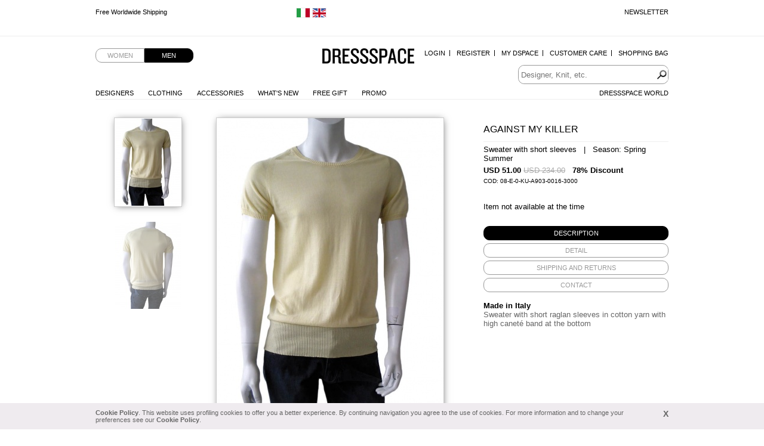

--- FILE ---
content_type: text/html; charset=UTF-8
request_url: https://www.dressspace.com/man/clothing/knitwear/sweater_with_short_sleeves-id=5637.html
body_size: 6096
content:
<!DOCTYPE html>
<html>

<head>
            <title>Sweater with short sleeves 100% Cotton by Against my killer - Clothing Men Knitwear On Sale.</title>
        <meta name="viewport" content="width=device-width, initial-scale=1.0" />
        <meta charset="utf-8">
        <meta http-equiv="Content-Language" content="en">
        <meta name="robots" content="all">
        <meta name="description" content="Sweater&amp;nbsp;with short raglan sleeves in cotton yarn with high canet&amp;eacute; band at the bottom Sweater&amp;nbsp;with short raglan sleeves in cotton yarn with high canet&amp;eacute; band at the bottom On Sale at DressSpace.com">
        <meta name="keywords" content="designer fashion, designer clothing, designer clothes,">
        <meta name="msvalidate.01" content="8048CC6CD7B705A43C7975DE18DCA983">
        <meta name="facebook-domain-verification" content="59vyrgfnd0v422zbr4fqk253bs4wy5" />

                        <link rel="alternate" href="https://www.dressspace.com/it/uomo/abbigliamento/knitwear/sweater_with_short_sleeves-id=5637.html" hreflang="it" />
                            <link rel="alternate" href="https://www.dressspace.com/man/clothing/knitwear/sweater_with_short_sleeves-id=5637.html" hreflang="en" />
            
        <link rel="canonical" href="https://www.dressspace.com/man/clothing/knitwear/sweater_with_short_sleeves-id=5637.html">
        <script>
            window.site_url = 'https://www.dressspace.com/';
        </script>
        <link rel="stylesheet" href="https://www.dressspace.com/s/_s.css?1712742555">
<script src="https://www.dressspace.com/js/_j.js?1712742555"></script>

            <script>
                (function(i, s, o, g, r, a, m) {
                    i['GoogleAnalyticsObject'] = r;
                    i[r] = i[r] || function() {
                        (i[r].q = i[r].q || []).push(arguments)
                    }, i[r].l = 1 * new Date();
                    a = s.createElement(o),
                        m = s.getElementsByTagName(o)[0];
                    a.async = 1;
                    a.src = g;
                    m.parentNode.insertBefore(a, m)
                })(window, document, 'script', '//www.google-analytics.com/analytics.js', 'ga');

                ga('create', 'UA-5649935-1', 'auto');
                ga('send', 'pageview');
            </script>

            <!-- Hotjar Tracking Code for http://www.dressspace.com/ -->
            <script>
                (function(h, o, t, j, a, r) {
                    h.hj = h.hj || function() {
                        (h.hj.q = h.hj.q || []).push(arguments)
                    };
                    h._hjSettings = {
                        hjid: 347104,
                        hjsv: 5
                    };
                    a = o.getElementsByTagName('head')[0];
                    r = o.createElement('script');
                    r.async = 1;
                    r.src = t + h._hjSettings.hjid + j + h._hjSettings.hjsv;
                    a.appendChild(r);
                })(window, document, '//static.hotjar.com/c/hotjar-', '.js?sv=');
            </script>

            <!-- Yandex.Metrika counter -->
            <script type="text/javascript">
                (function(d, w, c) {
                    (w[c] = w[c] || []).push(function() {
                        try {
                            w.yaCounter43190039 = new Ya.Metrika({
                                id: 43190039,
                                clickmap: true,
                                trackLinks: true,
                                accurateTrackBounce: true
                            });
                        } catch (e) {}
                    });

                    var n = d.getElementsByTagName("script")[0],
                        s = d.createElement("script"),
                        f = function() {
                            n.parentNode.insertBefore(s, n);
                        };
                    s.type = "text/javascript";
                    s.async = true;
                    s.src = "https://mc.yandex.ru/metrika/watch.js";

                    if (w.opera == "[object Opera]") {
                        d.addEventListener("DOMContentLoaded", f, false);
                    } else {
                        f();
                    }
                })(document, window, "yandex_metrika_callbacks");
            </script>
            <noscript>
                <div><img src="https://mc.yandex.ru/watch/43190039" style="position:absolute; left:-9999px;" alt="" /></div>
            </noscript>
            <!-- /Yandex.Metrika counter -->

            <!-- Facebook Pixel Code -->
            <script>
                ! function(f, b, e, v, n, t, s) {
                    if (f.fbq) return;
                    n = f.fbq = function() {
                        n.callMethod ?
                            n.callMethod.apply(n, arguments) : n.queue.push(arguments)
                    };
                    if (!f._fbq) f._fbq = n;
                    n.push = n;
                    n.loaded = !0;
                    n.version = '2.0';
                    n.queue = [];
                    t = b.createElement(e);
                    t.async = !0;
                    t.src = v;
                    s = b.getElementsByTagName(e)[0];
                    s.parentNode.insertBefore(t, s)
                }(window, document, 'script',
                    'https://connect.facebook.net/en_US/fbevents.js');
                fbq('init', '1397534163926006');
                fbq('track', 'PageView');
            </script>
            <noscript><img height="1" width="1" style="display:none" src="https://www.facebook.com/tr?id=1397534163926006&ev=PageView&noscript=1" /></noscript>
            <!-- End Facebook Pixel Code -->
            <link rel="stylesheet" href="https://www.dressspace.com/js/zoom/zoom.css?1712742555">
    <script src="https://www.dressspace.com/js/zoom/zoomDetails.module.js?1712742555"></script>

    <script>
        $(document).ready(function() {
            $("#prod-tabs").tabs();

            if (!Navigation.DEVICE.isTablet) {
                new ZoomDetailsModule({
                    $imageItem: $('#the-img'),
                    // image target div for the zoom. Parent has the same dimensions of the image
                    $imageItemDiv: $('#img-wrapper'),
                    $zoomDivParent: $('#img-wrapper') // zoom div's parent
                });
            }

                            $('#link-back').hide();
            

            $('#prod-thumbs li').click(function() {
                $('#prod-thumbs .active').removeClass('active');

                $(this).addClass('active');

                $('#the-img').attr('src', $(this).attr('data-preview-src'));
                $('#the-img').attr('data-zoom-src', $(this).attr('data-zoom-src'));
            });

            $('#prod-thumbs li').each(function() {
                window.preLoadImages($(this).attr('data-preview-src'));
                window.preLoadImages($(this).attr('data-zoom-src'));
            });

            $('#the-img').attr('data-zoom-src', $('#prod-thumbs li.active').attr('data-zoom-src'));
        });

        var config = {
            msg_size: "Choose your Size"
        };

        var checkAddProd = function() {
            if ($("#size").length > 0 && !$("#size").val()) {
                alert(config.msg_size);
                return false;
            }

            return true;
        }

        var addWishlist = function() {
            // devo avere una taglia selezionata
            var t = "";

            if ($('#size').length > 0)
                t = $('#size').val();

            if (t == "" || typeof t == "undefined")
                alert(config.msg_size);
            else
                window.location.href = "https://www.dressspace.com/mydspace/wishlist_update.php?id=5637&t=" + t;
        }
    </script>
</head>

<body>

                <div id="info_cookie">
                <div id="info_cookie_wrap">
                    <a href="#" onclick="$('#info_cookie').remove()" id="show_info_cookie_close">X</a>
                    <a href="https://www.dressspace.com/privacy_cookie.php">Cookie Policy</a>. This website uses profiling cookies to offer you a better experience. By continuing navigation you agree to the use of cookies. For more information and to change your preferences see our <a href="https://www.dressspace.com/privacy_cookie.php">Cookie Policy</a>.                </div>
            </div>
                <div id="ad">
            <div id="ad-content">
                <div id="ad-newsletter"><a href="https://www.dressspace.com/newsletter.php" class="js-fancybox">Newsletter</a></div>
                <div id="mobile_cart"><a href="https://www.dressspace.com/cart/"><img src="https://www.dressspace.com//i/cart.png" alt="Shopping Bag" /></a></div>


                                    <ul class="slides">
                                                    <li>
                                                                    <a href="http://www.dressspace.com/en/delivery.php">Free Worldwide Shipping</a>
                                                            </li>
                                                    <li>
                                                                    <a href="http://www.dressspace.com/en/delivery.php">Free Worldwide Shipping</a>
                                                            </li>
                                            </ul>
                
                <div class="change-country">
                                            <a href="https://www.dressspace.com/it/uomo/abbigliamento/knitwear/sweater_with_short_sleeves-id=5637.html" title="Change country"><img src="https://www.dressspace.com/i/flag_italy.gif" /></a>
                                            <a href="https://www.dressspace.com/man/clothing/knitwear/sweater_with_short_sleeves-id=5637.html" title="Change country"><img src="https://www.dressspace.com/i/flag_uk.gif" /></a>
                                    </div>

            </div>
        </div>
    
    <div id="wrap">

                <div id="head">
            <ul id="genre">
                <li><a href="https://www.dressspace.com/woman/">Women</a></li>
                    <li class="active"><a href="https://www.dressspace.com/man/">Men</a></li>
            </ul>

                        <a id="logo" href="https://www.dressspace.com/man/" >Dressspace</a>

            <ul id="nav_utn" class="dropdown">
                                    <li><a href="https://www.dressspace.com/mydspace/login.php?quick">Login</a></li>
                    <li><a href="https://www.dressspace.com/mydspace/register.php">Register</a></li>
                                <li><a href="https://www.dressspace.com/mydspace">My Dspace</a></li>
                <li><a href="https://www.dressspace.com/customer_service.php">Customer Care</a></li>
                <li class="last-child"><a href="https://www.dressspace.com/cart/">Shopping Bag</a>
                                    </li>
            </ul>

            <div id="search">
                <form action="https://www.dressspace.com/search.php">
                    <input type="text" class="text" name="q" placeholder="Designer, Knit, etc." value="">
                    <input type="image" name="submit" src="https://www.dressspace.com/i/search.png" alt="search">
                </form>
            </div>

            <ul id="nav_shop" class="dropdown">
                <li><a href="https://www.dressspace.com/man/designers.html">Designers</a></li>
                                <li><a href="https://www.dressspace.com/man/clothing.html">Clothing</a>
                    <ul>
                        <li><a href="https://www.dressspace.com/man/clothing/blousons.html">Blousons</a></li>
<li><a href="https://www.dressspace.com/man/clothing/dresses.html">Dresses</a></li>
<li><a href="https://www.dressspace.com/man/clothing/jackets.html">Jackets</a></li>
<li><a href="https://www.dressspace.com/man/clothing/knitwear.html">Knitwear</a></li>
<li><a href="https://www.dressspace.com/man/clothing/overcoats.html">Overcoats</a></li>
<li><a href="https://www.dressspace.com/man/clothing/pants.html">Pants</a></li>
<li><a href="https://www.dressspace.com/man/clothing/shirts.html">Shirts</a></li>
<li><a href="https://www.dressspace.com/man/clothing/t-shirt.html">T-shirt</a></li>
<li><a href="https://www.dressspace.com/man/clothing/top.html">Top</a></li>
<li><a href="https://www.dressspace.com/man/clothing/jeans.html">Jeans</a></li>
<li><a href="https://www.dressspace.com/man/clothing/skirts.html">Skirts</a></li>
                    </ul>
                </li>

                <li><a href="https://www.dressspace.com/man/accessories.html">Accessories</a></li>
                <li><a href="https://www.dressspace.com/man/whatsnew.html">What's New</a></li>
                <li><a href="https://www.dressspace.com/man/showcase/free-gift-men.html">Free Gift</a></li>
                <li><a href="https://www.dressspace.com/man/showcase/promotion.html" rel="nofollow">Promo</a></li>

                <!--<li class="hl"><a href="" rel="nofollow">Saldi</a></li>-->
            </ul>

            <ul id="nav_dressspace" class="dropdown">
                <li><a href="http://blog.dressspace.com" target="_blank">Dressspace World</a></li>
            </ul>

            <div id="nav_mobile_wrapper">
                <a href="#" id="menu_opener">&nbsp;</a>

                <div id="nav_mobile">
                    <a href="https://www.dressspace.com/man/designers.php">Designers</a>
                    <a href="https://www.dressspace.com/man/clothing.php">Clothing</a>
                    <a href="https://www.dressspace.com/man/accessories.html">Accessories</a>
                    <a href="https://www.dressspace.com/man/whatsnew.php">What's New</a>
                    <a href="https://www.dressspace.com/man/showcase/free_gift_men.php">Free Gift</a>
                    <a href="https://www.dressspace.com/man/showcase/promo.php" rel="nofollow">Promo</a>
                                            <a href="https://www.dressspace.com/mydspace/login.php?quick">Login</a>
                        <a href="https://www.dressspace.com/mydspace/register.php">Register</a>
                                        <a href="https://www.dressspace.com/mydspace/">My Dspace</a>
                    <a href="https://www.dressspace.com/customer_service.php">Customer Care</a>
                    <a href="https://www.dressspace.com/cart/">Shopping Bag</a>
                    <a href="http://blog.dressspace.com" target="_blank">Dressspace World</a>
                    <a href="https://www.dressspace.com/newsletter.php">Newsletter</a>
                </div>
            </div>
        </div>
        
        <div id="main">
            <p id="back"><a href="#" id="link-back">&lt; &nbsp; BACK TO PRODUCTS</a></p>

            <div id="prod-thumbs" class="no-mobile">
                    <ul>
        <li class="active" data-preview-src="https://www.dressspace.com/data/prod/cache/380_175_08-E-0-KU-A903-0016-3000-BF.jpg" data-zoom-src="https://www.dressspace.com/data/prod/08-E-0-KU-A903-0016-3000-BF.jpg"><img src="https://www.dressspace.com/data/prod/cache/110_175_08-E-0-KU-A903-0016-3000-BF.jpg" alt="Against my killer Sweater with short sleeves"></li>
        <li data-preview-src="https://www.dressspace.com/data/prod/cache/380_175_08-E-0-KU-A903-0016-3000-BR.jpg" data-zoom-src="https://www.dressspace.com/data/prod/08-E-0-KU-A903-0016-3000-BR.jpg"><img src="https://www.dressspace.com/data/prod/cache/110_175_08-E-0-KU-A903-0016-3000-BR.jpg" alt="Against my killer Sweater with short sleeves"></li>
            </ul>
            </div>

            <div id="prod-main">
                <div id="img-wrapper"><img id="the-img" src="https://www.dressspace.com/data/prod/cache/380_175_08-E-0-KU-A903-0016-3000-BF.jpg" alt="Against my killer Sweater with short sleeves"></div>
            </div>

            <div id="prod-thumbs" class="only-mobile">
                    <ul>
        <li class="active" data-preview-src="https://www.dressspace.com/data/prod/cache/380_175_08-E-0-KU-A903-0016-3000-BF.jpg" data-zoom-src="https://www.dressspace.com/data/prod/08-E-0-KU-A903-0016-3000-BF.jpg"><img src="https://www.dressspace.com/data/prod/cache/110_175_08-E-0-KU-A903-0016-3000-BF.jpg" alt="Against my killer Sweater with short sleeves"></li>
        <li data-preview-src="https://www.dressspace.com/data/prod/cache/380_175_08-E-0-KU-A903-0016-3000-BR.jpg" data-zoom-src="https://www.dressspace.com/data/prod/08-E-0-KU-A903-0016-3000-BR.jpg"><img src="https://www.dressspace.com/data/prod/cache/110_175_08-E-0-KU-A903-0016-3000-BR.jpg" alt="Against my killer Sweater with short sleeves"></li>
            </ul>
            </div>

            <div id="prod-info">
                <h1>Against my killer</h1>
                <h3>Sweater with short sleeves &nbsp; | &nbsp; Season: Spring Summer</h3>
                <div id="price"><strong class="price">USD 51.00</strong> <span class="price-old">USD 234.00</span>                                             &nbsp; <b>78% Discount</b>
                                    </div>
                                    <div style="font-size:10px;">COD: 08-E-0-KU-A903-0016-3000</div>
                
                <br><br>
                                    <p>Item not available at the time</p>
                
                <div id="prod-tabs">
                    <ul>
                        <li><a href="#tab-desc"><span>Description</span></a></li>
                        <li><a href="#tab-detail"><span>DETAIL</span></a></li>
                        <li><a href="#tab-shipping"><span>SHIPPING AND RETURNS</span></a></li>
                        <li><a href="#tab-contacts"><span>Contact</span></a></li>
                    </ul>
                    <div id="tab-desc">
                        <strong style="display:block;color:#000">Made in Italy</strong>
                        <p>Sweater&nbsp;with short raglan sleeves in cotton yarn with high canet&eacute; band at the bottom</p>                    </div>
                    <div id="tab-detail">
                        100% Cotton                    </div>
                    <div id="tab-shipping">
                        <p>We ship with UPS. For further info <a href="https://www.dressspace.com/man/delivery.php">click here</a>.</p><p>You can return any product within 10 days from the delivery date.</p>                    </div>
                    <div id="tab-contacts">
                        <p>
                            <a href="mailto:info@dressspace.com">info@dressspace.com</a><br />
                            +39 0541 732 732<br />
                            +39 393 85 98 656<br />
                        </p>
                    </div>
                </div>
            </div>

            <div class="clear"></div>

            <div id="reviews">
                <h3>Customers review</h3>

                                <p id="write-review"><a href="https://www.dressspace.com/man/review.php?id=5637">Write a review</a></p>
            </div>

            <div class="clear"></div>
        </div>

                            <div class="designer-bar">
                        <a href="https://www.dressspace.com/man/designers/against_my_killer.html">Against my killer</a> - <a href="https://www.dressspace.com/man/designers/alberto_incanuti.html">Alberto Incanuti</a> - <a href="https://www.dressspace.com/man/designers/angelos-frentzos.html">Angelos-Frentzos</a> - <a href="https://www.dressspace.com/man/designers/delfine_wilson.html">Delphine Wilson</a> - <a href="https://www.dressspace.com/man/designers/domingo_rodriguez.html">Domingo Rodriguez</a> - <a href="https://www.dressspace.com/man/designers/rabaya.html">Giulio Bondi</a> - <a href="https://www.dressspace.com/man/designers/james.html">JAMES 0706</a> - <a href="https://www.dressspace.com/man/designers/jan_carlos.html">Jan & Carlos</a> - <a href="https://www.dressspace.com/man/designers/lumen_et_umbra.html">Lumen et umbra</a> - <a href="https://www.dressspace.com/man/designers/sssr_venezia.html">Marc Point</a> - <a href="https://www.dressspace.com/man/designers/marcandcram.html">MarcandcraM</a> - <a href="https://www.dressspace.com/man/designers/nicolas-mark.html">Nicolas & Mark</a> - <a href="https://www.dressspace.com/man/designers/project-frentzos.html">Project-Frentzos</a> - <a href="https://www.dressspace.com/man/designers/rick_owens.html">Rick Owens</a> - <a href="https://www.dressspace.com/man/designers/t-skin.html">T-skin</a> - <a href="https://www.dressspace.com/man/designers/vic-torian.html">Vic-Torian</a> - <a href="https://www.dressspace.com/man/designers/ysack.html">Ysack</a>                    </div>
                        <div id="foot">
                                    <div id="foot-social">
                        <div id="social">
                            <p>follow us on</p>

                            <ul>
                                <li id="social-facebook"><a href="http://www.facebook.com/pages/DRESSSPACE/269296914308">facebook</a></li>
                                <li id="social-twitter"><a href="http://twitter.com/dressspace">twitter</a></li>
                                <li id="social-pinterest"><a href="http://pinterest.com/dressspace/">pinterest</a></li>
                                <li id="social-fancy"><a href="http://fancy.com/dresss">the fancy</a></li>
                                <li id="social-youtube"><a href="http://www.youtube.com/user/DressSpace?feature=guide">youtube</a></li>
                            </ul>
                        </div>

                        <div id="sitemap">
                            <a href="https://www.dressspace.com/sitemap.php">Sitemap</a>

                            <!-- AddThis Button BEGIN -->
                            <div class="addthis_toolbox addthis_default_style">
                                <a class="addthis_button_preferred_1"></a>
                                <a class="addthis_button_preferred_2"></a>
                                <a class="addthis_button_preferred_3"></a>
                                <a class="addthis_button_preferred_4"></a>
                                <a class="addthis_button_compact"></a>
                                <a class="addthis_counter addthis_bubble_style"></a>
                            </div>
                            <script type="text/javascript">
                                var addthis_config = {
                                    "data_track_addressbar": false,
                                    ui_click: true,
                                    ui_language: 'en',
                                    data_ga_tracker: 'pageTracker'
                                };
                                jQuery.getScript('//s7.addthis.com/js/300/addthis_widget.js#pubid=xa-50c1c4c5500eb3eb');
                            </script>
                            <!-- AddThis Button END -->
                        </div>

                        <div class="clear"></div>
                    </div>

                    <div class="foot_blk" id="foot-shipping">
                        <p>
                            Shipping to                            <span id="shipping_to">United States of America</span> <span id="change_country">(<a href="https://www.dressspace.com/change_country.php">Change Country</a>)</span>
                        </p>
                    </div>

                    <div class="foot_blk">
                        <h5>NEW TO DRESSSPACE.COM</h5>

                        <ul>
                            <li><a href="https://www.dressspace.com/dspace.php">What is DressSpace</a></li>
                            <li><a href="https://www.dressspace.com/man/showcase/free_gift_men.php">Free Gift</a></li>
                            <li><a href="https://www.dressspace.com/registration.php">Why register to dressspace.com</a></li>
                        </ul>
                    </div>

                    <div class="foot_blk">
                        <h5>Customer Care</h5>

                        <ul>
                            <li><a href="https://www.dressspace.com/faq.html">Faq</a></li>
                            <li><a href="https://www.dressspace.com/delivery.php">Shipping Times and Costs</a></li>
                            <li><a href="https://www.dressspace.com/payment.php">Payment Security</a></li>
                            <li><a class="js-fancybox" data="{width:400,height:150}" href="https://www.dressspace.com/returns.php">Returns</a></li>
                            <li><a class="js-fancybox" href="https://www.dressspace.com/sizing.php">Size Guide</a></li>
                        </ul>
                    </div>

                    <div class="foot_blk">
                        <h5>About Us</h5>

                        <ul>
                            <li><a href="https://www.dressspace.com/about-us.php">About Us</a></li>
                            <li><a href="https://www.dressspace.com/feedback.php">Feedback</a></li>
                            <li><a href="https://www.dressspace.com/terms.php">Terms and Conditions</a></li>
                            <li><a href="https://www.dressspace.com/privacy-policy.php">Privacy Policy</a></li>
                            <li><a href="https://www.dressspace.com/rss.php">RSS</a> <a href="http://blog.dressspace.com" target="_blank">Blog</a> <a href="https://www.dressspace.com/fashion-story.php">Fashion Story</a></li>
                        </ul>
                    </div>

                    <div class="clear"></div>
                
                <div id="credits">Powered by Dressspace.com - Copyright &copy; 2007-2026 Vulpinari s.r.l. - All Rights Reserved - P.Iva 00749610408</div>
            </div>

                        <script src="//config1.veinteractive.com/tags/CE0EFA13/B206/49AE/84AE/79CBDE23C955/tag.js" type="text/javascript" async></script>

            <script type="text/javascript">
                setTimeout(function() {
                    var a = document.createElement("script");
                    var b = document.getElementsByTagName("script")[0];
                    a.src = document.location.protocol + "//script.crazyegg.com/pages/scripts/0012/7290.js?" + Math.floor(new Date().getTime() / 3600000);
                    a.async = true;
                    a.type = "text/javascript";
                    b.parentNode.insertBefore(a, b)
                }, 1);
            </script>

    </div>
            <script type="text/javascript">
            /* <![CDATA[ */
            var google_conversion_id = 1039898587;
            var google_conversion_language = "en";
            var google_conversion_format = "2";
            var google_conversion_color = "ffffff";
            var google_conversion_label = "-sI7CO7nhWsQ_pubnwM";
            var google_conversion_value = 51;
            var google_conversion_currency = "EUR";
            var google_remarketing_only = false;

            /* ]]> */
        </script>
        <script type="text/javascript" src="//www.googleadservices.com/pagead/conversion.js">
        </script>
        <noscript>
            <div style="display:inline;">
                <img height="1" width="1" style="border-style:none;" alt="" src="//www.googleadservices.com/pagead/conversion/51/?value=51&amp;currency_code=EUR&amp;label=-sI7CO7nhWsQ_pubnwM&amp;guid=ON&amp;script=0" />
            </div>
        </noscript>
</body>

</html>